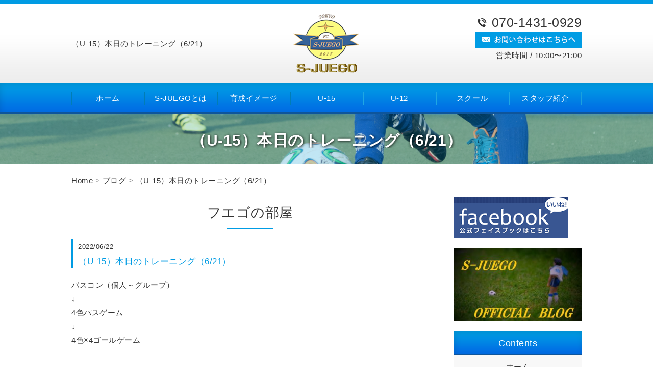

--- FILE ---
content_type: text/html; charset=UTF-8
request_url: http://s-juego.com/blog/7338/
body_size: 5879
content:
<!DOCTYPE HTML>
<html lang="ja">
<head>
	<meta charset="utf-8">
	<meta property="og:locale" content="ja_JP" />
	<meta property="og:type" content="article" />
    <meta property="og:site_name" content="練馬・杉並で活動のサッカークラブ「S-JUEGO」" />
    <meta property="og:url" content="http://s-juego.com/blog/7338/" />
    <meta property="og:image" content="http://s-juego.com/wp-content/uploads/sites/3/2017/05/blank.gif" />
    <meta property="og:title" content="（U-15）本日のトレーニング（6/21） ｜ 練馬・杉並で活動のサッカークラブ「S-JUEGO」" />
    <meta property="og:description" content="S-JUEGOは練馬・杉並などを中心に活動している小・中学生を対象にしたサッカークラブ。サッカーを通じて心技体・発想力などを育み、将来心身ともに豊かな人間性を育成していきます。 | （U-15）本日のトレーニング（6/21）" />

	<title>（U-15）本日のトレーニング（6/21） ｜ 練馬・杉並で活動のサッカークラブ「S-JUEGO」</title>
	<link rel="icon" href="http://s-juego.com/wp-content/themes/s-juego/images/favicon.png" />

	<meta name="keywords" content="練馬,サッカー,杉並,クラブ" />
	<meta name="description" content="S-JUEGOは練馬・杉並などを中心に活動している小・中学生を対象にしたサッカークラブ。サッカーを通じて心技体・発想力などを育み、将来心身ともに豊かな人間性を育成していきます。 | （U-15）本日のトレーニング（6/21）" />
	<meta name="format-detection" content="telephone=no">

	<!--[if lte IE 9]>
	<script src="http://s-juego.com/wp-content/themes/cmn/html5.js"></script>
	<![endif]-->

	<link rel="stylesheet" type="text/css" href="http://s-juego.com/wp-content/themes/cmn/icons/flaticon.css">
	<link rel="stylesheet" type="text/css" href="http://s-juego.com/wp-content/themes/s-juego/slider/jquery.bxslider.css">
	<link rel="stylesheet" type="text/css" href="http://s-juego.com/wp-content/themes/../plugins/bb-plugin/css/font-awesome.min.css?ver=1.6.3.2" media="all" id="font-awesome-css" />
	<link rel="stylesheet" type="text/css" href="http://s-juego.com/wp-content/themes/../plugins/bb-plugin/css/foundation-icons.css?ver=1.6.3.2" media="all" id="foundation-icons-css" />
	<link rel="icon" href="http://s-juego.com/wp-content/themes/s-juego/images/favicon.png" />

	
	<link href="http://s-juego.com/wp-content/themes/s-juego/css/base.less" rel="stylesheet/less" type="text/css" />

				<link href="http://s-juego.com/wp-content/themes/s-juego/css/blog.less" rel="stylesheet/less" type="text/css" />
	
	
<!-- //CSSを取得 -->

	

	<link rel='dns-prefetch' href='//s0.wp.com' />
<link rel='dns-prefetch' href='//s.w.org' />
		<script type="text/javascript">
			window._wpemojiSettings = {"baseUrl":"https:\/\/s.w.org\/images\/core\/emoji\/12.0.0-1\/72x72\/","ext":".png","svgUrl":"https:\/\/s.w.org\/images\/core\/emoji\/12.0.0-1\/svg\/","svgExt":".svg","source":{"concatemoji":"http:\/\/s-juego.com\/wp-includes\/js\/wp-emoji-release.min.js?ver=5.2.21"}};
			!function(e,a,t){var n,r,o,i=a.createElement("canvas"),p=i.getContext&&i.getContext("2d");function s(e,t){var a=String.fromCharCode;p.clearRect(0,0,i.width,i.height),p.fillText(a.apply(this,e),0,0);e=i.toDataURL();return p.clearRect(0,0,i.width,i.height),p.fillText(a.apply(this,t),0,0),e===i.toDataURL()}function c(e){var t=a.createElement("script");t.src=e,t.defer=t.type="text/javascript",a.getElementsByTagName("head")[0].appendChild(t)}for(o=Array("flag","emoji"),t.supports={everything:!0,everythingExceptFlag:!0},r=0;r<o.length;r++)t.supports[o[r]]=function(e){if(!p||!p.fillText)return!1;switch(p.textBaseline="top",p.font="600 32px Arial",e){case"flag":return s([55356,56826,55356,56819],[55356,56826,8203,55356,56819])?!1:!s([55356,57332,56128,56423,56128,56418,56128,56421,56128,56430,56128,56423,56128,56447],[55356,57332,8203,56128,56423,8203,56128,56418,8203,56128,56421,8203,56128,56430,8203,56128,56423,8203,56128,56447]);case"emoji":return!s([55357,56424,55356,57342,8205,55358,56605,8205,55357,56424,55356,57340],[55357,56424,55356,57342,8203,55358,56605,8203,55357,56424,55356,57340])}return!1}(o[r]),t.supports.everything=t.supports.everything&&t.supports[o[r]],"flag"!==o[r]&&(t.supports.everythingExceptFlag=t.supports.everythingExceptFlag&&t.supports[o[r]]);t.supports.everythingExceptFlag=t.supports.everythingExceptFlag&&!t.supports.flag,t.DOMReady=!1,t.readyCallback=function(){t.DOMReady=!0},t.supports.everything||(n=function(){t.readyCallback()},a.addEventListener?(a.addEventListener("DOMContentLoaded",n,!1),e.addEventListener("load",n,!1)):(e.attachEvent("onload",n),a.attachEvent("onreadystatechange",function(){"complete"===a.readyState&&t.readyCallback()})),(n=t.source||{}).concatemoji?c(n.concatemoji):n.wpemoji&&n.twemoji&&(c(n.twemoji),c(n.wpemoji)))}(window,document,window._wpemojiSettings);
		</script>
		<style type="text/css">
img.wp-smiley,
img.emoji {
	display: inline !important;
	border: none !important;
	box-shadow: none !important;
	height: 1em !important;
	width: 1em !important;
	margin: 0 .07em !important;
	vertical-align: -0.1em !important;
	background: none !important;
	padding: 0 !important;
}
</style>
	<link rel='stylesheet' id='wp-block-library-css'  href='http://s-juego.com/wp-includes/css/dist/block-library/style.min.css?ver=5.2.21' type='text/css' media='all' />
<link rel='stylesheet' id='jetpack_css-css'  href='http://s-juego.com/wp-content/plugins/jetpack/css/jetpack.css?ver=4.7.4' type='text/css' media='all' />
<link rel='https://api.w.org/' href='http://s-juego.com/wp-json/' />
<link rel="canonical" href="http://s-juego.com/blog/7338/" />
<link rel="alternate" type="application/json+oembed" href="http://s-juego.com/wp-json/oembed/1.0/embed?url=http%3A%2F%2Fs-juego.com%2Fblog%2F7338%2F" />
<link rel="alternate" type="text/xml+oembed" href="http://s-juego.com/wp-json/oembed/1.0/embed?url=http%3A%2F%2Fs-juego.com%2Fblog%2F7338%2F&#038;format=xml" />
			<script type="text/javascript">
    window._pt_lt = new Date().getTime();
    window._pt_sp_2 = [];
    _pt_sp_2.push('setAccount,3a89fecb');
    var _protocol = (("https:" == document.location.protocol) ? " https://" : " http://");
    (function() {
        var atag = document.createElement('script'); atag.type = 'text/javascript'; atag.async = true;
        atag.src = _protocol + 'js.ptengine.jp/pta.js';
        var stag = document.createElement('script'); stag.type = 'text/javascript'; stag.async = true;
        stag.src = _protocol + 'js.ptengine.jp/pts.js';
        var s = document.getElementsByTagName('script')[0]; 
        s.parentNode.insertBefore(atag, s); s.parentNode.insertBefore(stag, s);
    })();
</script>		<style type="text/css">.recentcomments a{display:inline !important;padding:0 !important;margin:0 !important;}</style>
		
		<script>
	if(typeof jQuery == 'undefined' || typeof jQuery.fn.on == 'undefined') {
		document.write('<script src="http://s-juego.com/wp-content/plugins/bb-plugin/js/jquery.js"><\/script>');
		document.write('<script src="http://s-juego.com/wp-content/plugins/bb-plugin/js/jquery.migrate.min.js"><\/script>');
	}
	</script>

			<script type="text/javascript" src="http://s-juego.com/wp-content/themes/cmn/less.min.js"></script>	<script type="text/javascript" src="http://s-juego.com/wp-content/themes/cmn/jquery.easing.1.3.js"></script>
	<script type="text/javascript" src="http://s-juego.com/wp-content/themes/cmn/base.js"></script>

<!-- Google tag (gtag.js) -->
<script async src="https://www.googletagmanager.com/gtag/js?id=G-9LBBXNMXFG"></script>
<script>
  window.dataLayer = window.dataLayer || [];
  function gtag(){dataLayer.push(arguments);}
  gtag('js', new Date());

  gtag('config', 'G-9LBBXNMXFG');
</script>
<script src="//kitchen.juicer.cc/?color=dGKWrL3x5II=" async></script>
</head>
<body id="top" class="myblog-template-default single single-myblog postid-7338">

<!-- dlt_wrap START -->
<div id="wrap" >

	<!-- headerLay01がロゴ左のインフォメーション右 headerLay02がH1が左、ロゴ中央のインフォメーション右 -->
	<header class="headerLay02">
		<article class="headerContainer">
			<h1><span>（U-15）本日のトレーニング（6/21）</span></h1>

			<section class="logoArea">
				<a href="/"><img width="129" height="115" src="http://s-juego.com/wp-content/uploads/sites/3/2017/05/img_logo01.png" class="attachment-full size-full" alt="S-JUEGO" /></a>
			</section>

			<section class="headerInfo">
													<section class="translation">
						<div id="google_translate_element"></div>
						<script type="text/javascript">
						function googleTranslateElementInit() {
						new google.translate.TranslateElement({pageLanguage: 'ja', layout: google.translate.TranslateElement.InlineLayout.SIMPLE, autoDisplay: false}, 'google_translate_element');
						}
						</script>
						<script type="text/javascript" src="//translate.google.com/translate_a/element.js?cb=googleTranslateElementInit"></script>
					</section>
								<p class="telNum">070-1431-0929</p>
				<div class="contactLink">
					<a href="/contact"><img src="http://s-juego.com/wp-content/themes/s-juego/images/mail.png" alt="メールでのお問い合わせ" /></a>
				</div>
				<p class="add"> </p>
				<p class="businessHours">営業時間 / 10:00〜21:00</p>
			</section>
		</article>
	</header>

	<!-- ナビゲーション -->
	<nav class="globalNavi">
		<ul class="global"><li class="global_li1"><a href="/">ホーム</a></li><li class="global_li2"><a href="/about">S-JUEGOとは</a></li><li class="global_li3"><a href="/training-image">育成イメージ</a></li><li class="global_li4"><a href="/junior">U-15</a></li><li class="global_li5"><a href="/u12/">U-12</a></li><li class="global_li6"><a href="/school">スクール</a></li><li class="global_li7"><a href="/staff">スタッフ紹介</a></li></ul>	</nav>

	<!-- メイン画像 -->
			<section class="mainImgArea">
			<div class="mainImgContent">
																							<img width="1920" height="150" src="http://s-juego.com/wp-content/uploads/sites/3/2017/05/lv.png" class="attachment-full size-full" alt="" srcset="http://s-juego.com/wp-content/uploads/sites/3/2017/05/lv.png 1920w, http://s-juego.com/wp-content/uploads/sites/3/2017/05/lv-500x39.png 500w, http://s-juego.com/wp-content/uploads/sites/3/2017/05/lv-768x60.png 768w, http://s-juego.com/wp-content/uploads/sites/3/2017/05/lv-1600x125.png 1600w, http://s-juego.com/wp-content/uploads/sites/3/2017/05/lv-155x12.png 155w, http://s-juego.com/wp-content/uploads/sites/3/2017/05/lv-200x16.png 200w" sizes="(max-width: 1920px) 100vw, 1920px" />																<p>  （U-15）本日のトレーニング（6/21）</p>
												</div>
		</section>
	
	
	<!-- container START -->
	<div id="container">

		<!-- パンくずリスト -->
		<div id="breadcrumb"><a href="http://s-juego.com">Home</a> &gt; <a href="/blog/">ブログ</a> &gt; <a href="http://s-juego.com/blog/7338/">（U-15）本日のトレーニング（6/21）</a></div>
		<!-- mainContent START -->
						<div id="mainContent" class="floatLeft">
		
		
		
<h2>
<span>
フエゴの部屋</span>
</h2>

<section class="blogArea postSingleLay">
	<div class="blogContent">
		<h3>
			<span>
				<span class="date">2022/06/22</span>
				<a href="http://s-juego.com/blog/7338/">（U-15）本日のトレーニング（6/21）</a>
			</span>
		</h3>

		<div class="commentArea">
			<p>パスコン（個人～グループ）</p>
<p>↓</p>
<p>4色パスゲーム</p>
<p>↓</p>
<p>4色×4ゴールゲーム</p>
<p>&nbsp;</p>
<p><iframe title="S-JUEGOトレ―ニング①" width="500" height="281" src="https://www.youtube.com/embed/sKmfXLIBbVI?feature=oembed" frameborder="0" allow="accelerometer; autoplay; clipboard-write; encrypted-media; gyroscope; picture-in-picture" allowfullscreen></iframe></p>
<p><iframe title="S-JUEGOトレーニング②" width="500" height="281" src="https://www.youtube.com/embed/CUAlFaWa3iU?feature=oembed" frameborder="0" allow="accelerometer; autoplay; clipboard-write; encrypted-media; gyroscope; picture-in-picture" allowfullscreen></iframe></p>
<p><iframe title="S-JUEGOトレーニング③" width="500" height="281" src="https://www.youtube.com/embed/JQCio0RnP68?feature=oembed" frameborder="0" allow="accelerometer; autoplay; clipboard-write; encrypted-media; gyroscope; picture-in-picture" allowfullscreen></iframe></p>
<p><iframe title="S-JUEGOトレーニング④" width="500" height="281" src="https://www.youtube.com/embed/SLWrBbeN6UU?feature=oembed" frameborder="0" allow="accelerometer; autoplay; clipboard-write; encrypted-media; gyroscope; picture-in-picture" allowfullscreen></iframe></p>
<p><iframe title="S-JUEGOトレーニング⑤" width="500" height="281" src="https://www.youtube.com/embed/tblBicmE-VM?feature=oembed" frameborder="0" allow="accelerometer; autoplay; clipboard-write; encrypted-media; gyroscope; picture-in-picture" allowfullscreen></iframe></p>
<p>＃サッカートレーニング</p>
<p>＃サッカー遊び</p>
<p>＃脳トレ</p>
<p>＃ヘッドアップ</p>
<p>＃判断力</p>
<p>＃プレーに変化</p>
<p>＃ヨーロッパ</p>
<p>＃ドイツ</p>
<p>＃最新ビブス</p>
<p>＃最先端アナログ</p>
<p>＃国内希少</p>
<p>&nbsp;</p>
<p>&nbsp;</p>
<div id="sign">
<p><span class="sign">S-JUEGO</span></p>
<p>電話番号　070-1431-0929<br />
<a href="\\\&quot;http://s-juego.com\\\&quot;">http://s-juego.com</a><br />
Facebook：<a href="https://www.facebook.com/tokyo.suginami.Sjuego/">https://www.facebook.com/tokyo.suginami.Sjuego/</a><br />
アメブロ：<a href="http://ameblo.jp/s-juego">http://ameblo.jp/s-juego</a></p>
</div>
		</div>

		<div class="postCatArea">
			<a href="http://s-juego.com/blog/myblogc/test001/" rel="tag">フエゴの部屋</a>		</div>
	</div><!-- .blogContent END -->
</section><!-- .blogArea END -->

<div id="dlt_pager">
	<div class="dlt_pagerprev">« <a href="http://s-juego.com/blog/7381/" rel="next">（U-12）5，6年守谷遠征（初日）</a></div>
	<div class="dlt_pagertop"><a href="/blog/">ブログ一覧</a></div>
	<div class="dlt_pagernext"><a href="http://s-juego.com/blog/7316/" rel="prev">S-JUEGO公式Instagram開設！</a> »</div>
</div>

		
						</div>
		<div id="sidebar" class="floatRight">
				<section class="bannerContent">
		<ul>
					<li>
				<a href="https://www.facebook.com/tokyo.suginami.Sjuego/" target="_self">
					<img src="http://s-juego.com/wp-content/uploads/sites/3/2017/05/-e1497328291464.png" alt="" />
				</a>
			</li>
					<li>
				<a href="http://ameblo.jp/s-juego" target="_self">
					<img src="http://s-juego.com/wp-content/uploads/sites/3/2017/05/1482911912197-e1497328260521.jpg" alt="" />
				</a>
			</li>
				</ul>
	</section>
	<section class="sideContent"><h2 class="comH2">Contents</h2><nav class="contentNavi"><ul class="comUl arrowIcon"><li class="global_li1"><a href="/">ホーム</a></li><li class="global_li2"><a href="/about">S-JUEGOとは</a></li><li class="global_li3"><a href="/staff">スタッフ紹介</a></li><li class="global_li4"><a href="/training-image">育成イメージ</a></li><li class="global_li5"><a href="/junior">U-15</a></li><li class="global_li6"><a href="/u12/">U-12</a></li><li class="global_li7"><a href="/school">スクールコース</a></li><li class="global_li8"><a href="/cat-01">お知らせ</a></li><li class="global_li9"><a href="/cat-02">試合結果</a></li><li class="global_li10"><a href="/blog/myblogc/test001/">フエゴの部屋</a></li><li class="global_li11"><a href="http://s-juego.com/sponsor/">スポンサー・協賛企業</a></li><li class="global_li12"><a href="/area">地域活動・連携</a></li><li class="global_li13"><a href="/request">申請書ダウンロード</a></li><li class="global_li14"><a href="/contact">お問い合わせ</a></li></ul></nav></section>	<section class="sideContent">
		<h2><span>News</span></h2>
		<nav class="newsNavi">
			<ul class="comUl">
							<li class="post2">
					<p class="date">26/01/15</p>
					<h4><span><a href="http://s-juego.com/cat-01/7871/">（New）新年度U-13×Novate個別学習塾開校！</a></span></h4>
				</li>
							<li class="post3">
					<p class="date">26/01/13</p>
					<h4><span><a href="http://s-juego.com/cat-01/7609/">（U-12/U-15会員用）イベント情報（2026,1,13現在）</a></span></h4>
				</li>
						</ul>
					</nav>
	</section>
		<section class="bannerContent">
		<ul>
					<li>
				<a href="https://gol-deportes.com/" target="_blank">
					<img src="http://s-juego.com/wp-content/uploads/sites/3/2017/05/sbnr01.png" alt="" />
				</a>
			</li>
					<li>
				<a href="https://iogisp.jimdo.com//" target="_blank">
					<img src="http://s-juego.com/wp-content/uploads/sites/3/2017/05/sp.jpg" alt="" />
				</a>
			</li>
				</ul>
	</section>
			</div>
			</div><!-- #container END -->

	<section id="scrolltop">
		<div class="esol_wraper">
			<p><a href="#top" class="dlt_pagelink"  title="ページのトップへ戻る">TOP</a></p>
		</div>
	</section>

	<!-- footerLay01がロゴ左のインフォメーション中央、SNSアイコン右 footerLay02が中央揃え -->
	<footer class="footerLay02">
		<nav class="footerNavi"><ul><li class="global_li1"><a href="/">ホーム</a></li><li class="global_li2"><a href="/about">S-JUEGOとは</a></li><li class="global_li3"><a href="/training-image">育成イメージ</a></li><li class="global_li4"><a href="/junior">U-15</a></li><li class="global_li5"><a href="/u12/">U-12</a></li><li class="global_li6"><a href="/school">スクール</a></li><li class="global_li7"><a href="/cat-01">お知らせ</a></li><li class="global_li8"><a href="/staff">スタッフ紹介</a></li><li class="global_li9"><a href="/blog/myblogc/test001/">フエゴの部屋</a></li><li class="global_li10"><a href="/blog/myblogc/blog01">試合結果</a></li><li class="global_li11"><a href="http://s-juego.com/sponsor/">スポンサー・協賛企業</a></li><li class="global_li12"><a href="/request">申請書ダウンロード</a></li><li class="global_li13"><a href="/area">地域活動・連携</a></li><li class="global_li14"><a href="/contact">お問い合わせ</a></li><li class="global_li15"><a href="/sitemap">サイトマップ</a></li><li class="global_li16"><a href="https://gol-deportes.com/" target="_blank">gol</a></li><li class="global_li17"><a href="https://iogisp.jimdo.com//">(有)井荻スポーツ社</a></li></ul></nav>
		<article class="footerContainer">
			<section class="logoArea">
				<a href="/"><img width="129" height="114" src="http://s-juego.com/wp-content/uploads/sites/3/2017/05/img_logo02.png" class="attachment-full size-full" alt="S-JUEGO" /></a>
			</section>

			<section class="footerInfo">
				<h2><span>練馬・杉並で活動のサッカークラブ「S-JUEGO」</span></h2>
								<p class="add"> </p>
				<p class="telNum">070-1431-0929</p>
				<p class="businessHours">営業時間 / 10:00〜21:00</p>
			</section>

			<section class="snsIcon">
				<ul>
											<li class="facebookIcon">
							<a href="https://www.facebook.com/tokyo.suginami.Sjuego/" target="_blank"><img src="http://s-juego.com/wp-content/themes/s-juego/images/sns_f.png" alt="フェイスブック" /></a>
						</li>
																<li class="twitterIcon">
							<a href="https://twitter.com/goleadormakoto" target="_blank"><img src="http://s-juego.com/wp-content/themes/s-juego/images/sns_t.png" alt="ツィッター" /></a>
						</li>
																<li class="blogIcon">
							<a href="http://ameblo.jp/s-juego" target="_blank"><img src="http://s-juego.com/wp-content/themes/s-juego/images/sns_b.png" alt="ブログ" /></a>
						</li>
									</ul>
			</section>
		</article>

		<section class="copyright">
			<p>Copyright (C) 2017 S-JUEGO. All Rights Reserved.</p>
		</section>
	</footer>

</div><!-- #wrap END -->

<script type='text/javascript' src='https://s0.wp.com/wp-content/js/devicepx-jetpack.js?ver=202603'></script>
<script type='text/javascript' src='http://s-juego.com/wp-includes/js/wp-embed.min.js?ver=5.2.21'></script>
</body>
</html>


--- FILE ---
content_type: text/plain
request_url: http://s-juego.com/wp-content/themes/s-juego/css/header.less
body_size: 1174
content:
@charset "utf-8";

/* ===========================================================================================

	HEADER
=========================================================================================== */

header {
	margin: @headerMargin;
	border-top: @headerBorderTop;
	width: 100%;
	position: relative;

	/* ===================================================
		ãƒ¬ã‚¤ã‚¢ã‚¦ãƒˆheaderLay01ã®å ´åˆ ãƒ­ã‚´ï¼šå·¦ ã‚¤ãƒ³ãƒ•ã‚©ãƒ¡ãƒ¼ã‚·ãƒ§ãƒ³ï¼šå³
	=================================================== */
	&.headerLay01 {
		.headerContainer {

			.headArea{
				padding: 5px 0;
				.clearfix;
				h1 {
					width: 80%;
				}
				.translation {
					float: right;
				}
			}

			.logoArea {
				width: @headerLay01LogoWidth;
				float: left;
				padding: 0px 0;
				margin: 20px 0 0;
			}

			.headerInfo {
				width: auto;
				max-width: 65%;
			}
		}
	}

	/* ===================================================
		ãƒ¬ã‚¤ã‚¢ã‚¦ãƒˆheaderLay02ã®å ´åˆ H1ï¼šå·¦ ãƒ­ã‚´ï¼šä¸­å¤® ã‚¤ãƒ³ãƒ•ã‚©ãƒ¡ãƒ¼ã‚·ãƒ§ãƒ³ï¼šå³
	=================================================== */
	&.headerLay02 {
		padding: 20px 0 0;

		.headerContainer {
			h1,.logoArea {
				display: inline-table;
				width: 33%;
				vertical-align: middle;
			}

			.translation {
				margin-bottom: 5px;
			}

			.logoArea {
				padding: 0px 15px;
				margin: 0px 0 0;
			}

			.headerInfo {
				width: 33.3%;
			}
		}
	}

	/* ===================================================
		Headerå…±é€š
	=================================================== */
	.headerContainer {
		width: @contentWidth;
		padding: 0px 0;
		margin: 0 auto 0px;

		.clearfix();

		h1 {
			font-size: 100%;
			font-weight: normal;
			line-height: 130%;
		}


		/* --------------------------------------------
			ã‚¤ãƒ³ãƒ•ã‚©ãƒ¡ãƒ¼ã‚·ãƒ§ãƒ³éƒ¨åˆ†
		-------------------------------------------- */
		.headerInfo {
			float: right;
			text-align: right;

			.telNum {
				font-size: @telFont;
				color: @colorMain;
				line-height: 100%;

				&:before {
					font-family: @iconFont;
					content: @telIcon;
					margin: 0 10px 0 0;
					font-size: @telFontBefore;
				}
			}

			.telNum, .contactLink, .add {
				margin: 0 0 5px;
			}

			.add, .businessHours {
				line-height: 130%;
			}
		}
	}/* headerContainer END */
}


/* ===========================================================================================

	ã‚°ãƒ­ãƒ¼ãƒãƒ«ãƒŠãƒ“
=========================================================================================== */

.globalNavi {
	background: @globalNaviBg;
	margin: 0;

	ul {
		width: @contentWidth;
		margin: 0 auto;
		display: flex;
		justify-content: center;
    align-items: center;

		li {
			text-align: center;
			width: 100%;

			a {
				color: @globalColor;
				width: 100%;
				padding: @globalPadding;
				margin: 0 auto;
				display: block;
				&:hover {
					background: darken(@globalNaviBg, 5%);

				}

				img {
					vertical-align: middle;
				}
			}
		}
	}
}

/* ===========================================================================================

ã‚¹ãƒ©ã‚¤ãƒ€ãƒ¼
=========================================================================================== */
#sliderContent {
	width: 100%;
	margin: 20px auto;
}
.sliderWrap {
	width: 1000px; /*è¦èª¿æ•´*/
	margin: auto;
}
#galleryslider {
	list-style-type: none;
	li {
		display: flex;
		justify-content: center;
		align-items: center;
		height: 400px; /*è¦èª¿æ•´*/
		img {
      width: auto;
      height: auto;
      max-width: 1000px; /*è¦èª¿æ•´*/
      max-height: 400px; /*è¦èª¿æ•´*/
    }
	}
}
.bx-wrapper {
	a, a:link, a:active, a:visited {
		-webkit-transition: none;
		transition: none;
	}
	.bx-pager.bx-default-pager a {background: lighten(@colorMain, 10%) !important;}
	.bx-pager.bx-default-pager a.active {background: darken(@colorMain, 10%) !important;}
}


--- FILE ---
content_type: text/plain
request_url: http://s-juego.com/wp-content/themes/s-juego/css/footer.less
body_size: 1329
content:
@charset "utf-8";

/* ===========================================================================================

	FOOTER
=========================================================================================== */

footer {
	width: 100%;
	background: @colorMain;
	color: @footerColor;
	position: relative;

	/* ===================================================
		ãƒ¬ã‚¤ã‚¢ã‚¦ãƒˆfooterLay01ã®å ´åˆ
	=================================================== */
	&.footerLay01 {
		.logoArea {
			width: @footerLay01LogoWidth;
			float: left;
			margin: 0 20px 0 0;
		}

		.footerInfo {
			max-width: @footerLay01InfoWidth;
			float: left;
		}

		.snsIcon {
			width: @footerLay01SnsWidth;
			float: right;
		}
	}

	/* ===================================================
		ãƒ¬ã‚¤ã‚¢ã‚¦ãƒˆfooterLay02ã®å ´åˆ
	=================================================== */
	&.footerLay02 {
		.logoArea,.footerInfo,.snsIcon {
			width: 100%;
			display: inline-block;
			margin: 0 0px 15px;
			text-align: center;
		}

		.logoArea {
			a {
				width: 20%;
				display: inline-block;
			}
		}

		.snsIcon {
			margin: 0;
		}
	}

	/* ===================================================
		Footerã‚°ãƒ­ãƒ¼ãƒãƒ«ãƒŠãƒ“
	=================================================== */
	.footerNavi {
		padding: @footerNaviPadding;
		margin: @footerNaviMargin;
		text-align: center;
		width: 100%;
		box-shadow: @foooterNaviShadow;

		ul {
			width: @contentWidth;
			display: inline-block;
			letter-spacing: -5px;
			margin: 0 auto;

			li {
				display: inline-block;
				width: @footerNaviLiWidth;
				text-align: center;
				letter-spacing: 0.5px;

				a {
					color: @footerNaviColor;
					padding: @footerNaviAPadding;
					display: block;
					width: 100%;
				}
			}
		}
	}/* footerNavi END */

	/* ===================================================
		Footerå…±é€š
	=================================================== */
	.footerContainer {
		width: @contentWidth;
		padding: 0px 0;
		margin: 0 auto 20px;

		.clearfix();

		/* --------------------------------------------
			ã‚¤ãƒ³ãƒ•ã‚©ãƒ¡ãƒ¼ã‚·ãƒ§ãƒ³éƒ¨åˆ†
		-------------------------------------------- */
		.footerInfo {
			h2 {
				font-size: @footerH2Font;
				font-weight: bold;
				line-height: 130%;
				background: none;
				padding: 0;
			}

			h3 {
				font-size: @footerH3Font;
				font-weight: normal;
				line-height: 130%;
				border: none;
				padding: 0;
				&::after {content:none}
			}

			.telNum {
				line-height: 100%;

				&:before {
					font-family: @iconFont;
					content: @telIcon;
					margin: 0 5px 0 0;
					font-size: 85%;
				}
			}

			h2, h3, .telNum, .add {
				margin: 0 0 5px;
			}

			.add, .businessHours {
				line-height: 130%;
			}
		}

		/* --------------------------------------------
			SNSã‚¢ã‚¤ã‚³ãƒ³éƒ¨åˆ†
		-------------------------------------------- */
		.snsIcon {
			ul {
				width: @snsIconUlWidth;
				margin: 0 auto;
				text-align: right;

				li {
					box-sizing: content-box;
					display: inline-block;
					width:  40px;/*è¦å¤‰æ›´*/
					height: 40px;/*è¦å¤‰æ›´*/
					padding: 0 5px;
				}
				li a {
					display: block;
					text-align: center;
					vertical-align: middle;
					border-radius: 3px;
					&:hover {opacity: .7}
				}
				li img {
					width:  40px;/*è¦å¤‰æ›´*/
					height: 40px;/*è¦å¤‰æ›´*/
					margin: 0;
				}
				.facebookIcon a { background-color: @facebookIcon; }
				.twitterIcon a  { background-color: @twitterIcon; }
				.blogIcon a     { background-color: @blogIcon; }
			}
		}
	}/* footerContainer END */

	/* ===================================================
		Copyrightå…±é€š
	=================================================== */
	.copyright {
		padding: 15px 0;
		background: @copyBg;

		p {
			width: @contentWidth;
			margin: 0 auto;
			text-align: center;
			font-size: @copyFont;
		}
	}
}

	/* ===================================================
	scrolltop
	=================================================== */
	#scrolltop{
		background-color: transparent ;
		overflow: hidden;
		width: @contentWidth;
		margin: auto;
		line-height: 1;
	}
	#scrolltop p{
		float: right;
		// width: 50px; è¦èª¿æ•´
		text-align: right;
		display: block;
		padding:20px;
	}
	#scrolltop a{
		display: block;
		height: 20px;
		position: relative;
		&::after {
			position: absolute;
			top: 50%;
			left: -25px;
			display: block;
			content: '';
			width:  10px;
			height: 10px;
			margin-top: -4px;
			border-top: 	2px solid @colorSub;
			border-right: 2px solid @colorSub;
			-webkit-transform: rotate(-45deg);
			transform: rotate(-45deg);
		}
		&:link, &:visited {
			color: #333;
			font-size: 130%;
		}
	}


--- FILE ---
content_type: text/plain
request_url: http://s-juego.com/wp-content/themes/s-juego/css/laySetting.less
body_size: 4565
content:
@charset "utf-8";

/* ===========================================================================================

	å…±é€šè¨­å®š
=========================================================================================== */

/* ===================================================
	ã‚¢ã‚¤ã‚³ãƒ³ãƒ•ã‚©ãƒ³ãƒˆ
=================================================== */
@iconFont: Flaticon;
@telIcon: "\e0a9";
@folderIcon: "\e058";

/* ===================================================
	ã‚«ãƒ©ãƒ¼
=================================================== */
@colorMain: #009be3;//ãƒ¡ã‚¤ãƒ³ã‚«ãƒ©ãƒ¼
@colorSub: #aa964b;
@colorWhite: #fff;
@colorGray: #ededed;
@colorGrayDarker: #0956b0;
@colorBrown: #0956b0;
@colorBG: #f8f8f8;

/* ===================================================
	å…±é€šãƒœãƒ¼ãƒ€ãƒ¼ç”¨
=================================================== */
@borderGrayDot1: 1px dotted @colorGray;
@borderGrayDot2: 2px dotted @colorGray;
@borderGrayDot3: 3px dotted @colorGray;
@borderGrayDot4: 4px dotted @colorGray;
@borderGraySolid1: 1px solid @colorGray;
@borderGraySolid2: 2px solid @colorGray;
@borderGraySolid3: 3px solid @colorGray;
@borderGraySolid4: 4px solid @colorGray;


/* ===================================================
	clearfix
=================================================== */
.clearfix(){
	&:after {clear:both; height: 0; line-height: 0; display:block; content:"";}
}

/* ===================================================
	transition
=================================================== */
@transition03Ease: 0.3s ease-in-out;
@transition05Ease: 0.5s ease-in-out;

/* ===================================================
	ã‚³ãƒ³ãƒ†ãƒ³ãƒ„ã‚µã‚¤ã‚ºè¨­å®š
=================================================== */
@contentWidth: 1000px;
@contentMargin: 0 0 50px;

/* ===========================================================================================

	ãƒ˜ãƒƒãƒ€ãƒ¼è¨­å®š
=========================================================================================== */
@headerBorderTop: 8px solid @colorMain;// ãƒ˜ãƒƒãƒ€ãƒ¼ä¸Š ãƒœãƒ¼ãƒ€ãƒ¼
@headerMargin: 0 0 20px;// ãƒ˜ãƒƒãƒ€ãƒ¼ãƒ–ãƒ­ãƒƒã‚¯ã®ãƒžãƒ¼ã‚¸ãƒ³
@headerLay01LogoWidth: 30%;// ãƒ¬ã‚¤ã‚¢ã‚¦ãƒˆ01ã®ãƒ­ã‚´ã®width
@telFont: 165%;// é›»è©±ç•ªå·ã®ãƒ•ã‚©ãƒ³ãƒˆã‚µã‚¤ã‚º
@telFontBefore: 70%;// é›»è©±ç•ªå·ã®ã‚¢ã‚¤ã‚³ãƒ³ãƒ•ã‚©ãƒ³ãƒˆã‚µã‚¤ã‚º

/* ===========================================================================================

	ã‚°ãƒ­ãƒ¼ãƒãƒ«ãƒŠãƒ“è¨­å®š
=========================================================================================== */
@globalNaviBg: transparent;// ã‚°ãƒ­ãƒ¼ãƒãƒ«ãƒŠãƒ“èƒŒæ™¯
@globalLiWidth: ~"calc(100%/10)";// ã‚°ãƒ­ãƒ¼ãƒãƒ«ãƒŠãƒ“LIã®ã‚µã‚¤ã‚ºï¼ˆé …ç›®æ•°10ã®å ´åˆï¼‰
@globalColor: @colorWhite;// ã‚°ãƒ­ãƒ¼ãƒãƒ«ãƒŠãƒ“ ãƒªãƒ³ã‚¯è‰²
@globalHeight: auto;// ã‚°ãƒ­ãƒ¼ãƒãƒ«ãƒŠãƒ“ é«˜ã•
@globalPadding: 20px 5px;// ã‚°ãƒ­ãƒ¼ãƒãƒ«ãƒŠãƒ“ aã‚¿ã‚°ã®padding

/* ===========================================================================================

	ãƒ•ãƒƒã‚¿ãƒ¼è¨­å®š
=========================================================================================== */
@footerColor: @colorWhite;// ãƒ†ã‚­ã‚¹ãƒˆã‚«ãƒ©ãƒ¼
@footerH2Font: 100%;// H2ãƒ•ã‚©ãƒ³ãƒˆã‚µã‚¤ã‚º
@footerH3Font: 100%;// H3ãƒ•ã‚©ãƒ³ãƒˆã‚µã‚¤ã‚º
@footerLay01LogoWidth: 20%;// ãƒ¬ã‚¤ã‚¢ã‚¦ãƒˆ01ã®ãƒ­ã‚´ã®width
@footerLay01InfoWidth: 65%;// ãƒ¬ã‚¤ã‚¢ã‚¦ãƒˆ01ã®ã‚¤ãƒ³ãƒ•ã‚©ãƒ¡ãƒ¼ã‚·ãƒ§ãƒ³ã®max width
@footerLay01SnsWidth: 18%;// ãƒ¬ã‚¤ã‚¢ã‚¦ãƒˆ01ã®SNSã‚¢ã‚¤ã‚³ãƒ³ã®width
@snsIconUlWidth: 180px;// SNSã‚¢ã‚¤ã‚³ãƒ³ãƒ–ãƒ­ãƒƒã‚¯ã‚µã‚¤ã‚º ã‚µã‚¤ã‚ºæŒ‡å®šã§ã‚¢ã‚¤ã‚³ãƒ³ã®å¤§ãã•ãŒå¤‰ã‚ã‚Šã¾ã™
@copyFont: 90%;// ã‚³ãƒ”ãƒ¼ãƒ©ã‚¤ãƒˆãƒ•ã‚©ãƒ³ãƒˆã‚µã‚¤ã‚º
@copyBg: #0956b0;// ã‚³ãƒ”ãƒ¼ãƒ©ã‚¤ãƒˆã®èƒŒæ™¯
@facebookIcon: #5b67a2;// facebookã‚¢ã‚¤ã‚³ãƒ³ã®è‰²
@twitterIcon: #65b2c5;// twitterã‚¢ã‚¤ã‚³ãƒ³ã®è‰²
@blogIcon: #7fbf33;// Blogã‚¢ã‚¤ã‚³ãƒ³ã®è‰²

/* ===================================================
	ãƒ•ãƒƒã‚¿ãƒ¼ãƒŠãƒ“è¨­å®š
=================================================== */
@footerNaviPadding: 20px 0;// ãƒ•ãƒƒã‚¿ãƒ¼ãƒŠãƒ“ã®padding
@footerNaviMargin: 0px 0 20px;// ãƒ•ãƒƒã‚¿ãƒ¼ãƒŠãƒ“ã®margin
@footerNaviColor: #333;// ãƒ•ãƒƒã‚¿ãƒ¼ãƒŠãƒ“ã®ãƒªãƒ³ã‚¯è‰²
@footerNaviLiWidth: auto;// ãƒ•ãƒƒã‚¿ãƒ¼ãƒŠãƒ“ã®å¹…
@footerNaviAPadding: 5px 0;// ãƒ•ãƒƒã‚¿ãƒ¼ãƒŠãƒ“ã®ãƒªãƒ³ã‚¯padding
@foooterNaviShadow: none;// ãƒ•ãƒƒã‚¿ãƒ¼ãƒŠãƒ“ãƒ–ãƒ­ãƒƒã‚¯ã®ãƒœãƒ¼ãƒ€ãƒ¼

/* ===========================================================================================

	ã‚µã‚¤ãƒ‰ãƒãƒ¼è¨­å®š
=========================================================================================== */
@colorSideH3: @colorWhite;



/* ===========================================================================================

	ãƒ™ãƒ¼ã‚¹è¨­å®š
=========================================================================================== */

* {
	box-sizing: border-box;
	margin: 0;
	padding: 0;
}

html, body, div, span, applet, object, iframe,
h1, h2, h3, h4, h5, h6, p, blockquote, pre,
a, abbr, acronym, address, big, cite, code,
del, dfn, em, img, ins, kbd, q, s, samp,
small, strike, strong, sub, sup, tt, var,
b, u, i, center,
dl, dt, dd, ol, ul, li,
fieldset, form, label, legend,
table, caption, tbody, tfoot, thead, tr, th, td,
article, aside, canvas, details, embed,
figure, figcaption, footer, header, hgroup,
menu, nav, output, ruby, section, summary,
time, mark, audio, video {
	outline: none;
	vertical-align: baseline;
	// font-family: "ãƒ¡ã‚¤ãƒªã‚ª","meiryo","ï¼­ï¼³ ï¼°ã‚´ã‚·ãƒƒã‚¯","MS P Gothic","ãƒ’ãƒ©ã‚®ãƒŽè§’ã‚´ Pro W3","Hiragino Kaku Gothic Pro","ãƒ’ãƒ©ã‚®ãƒŽä¸¸ã‚´ã‚·ãƒƒã‚¯ Pro W3","Hiragino maru Gothic Pro","Helvetica","sans-serif";
}

body {
	line-break: strict;
	font-size: 14px;
	line-height: 1.3;
	text-align: left;
	word-wrap : break-word;
	overflow-wrap : break-word;
	position: relative;
	letter-spacing: 0.5px;
}

html.body {
	height: 100%;
	width: 100%;
}

img {
	vertical-align: top;
	width: auto;
	height: auto;
	max-width: 100%;
	max-height: 100%;
	-ms-interpolation-mode: bicubic;
}

img,
a img {
	border: 0;
}

a,
a:link,
a:active,
a:visited {
	color: @colorMain;
	text-decoration: none;
	outline: 0;
	-webkit-transition: @transition03Ease;
	-moz-transition: @transition03Ease;
	-o-transition: @transition03Ease;
	transition: @transition03Ease;
	cursor: pointer;
}

a:hover {
	opacity: 0.7;
}

ol,ul,li {
	list-style: none;
}
	ul:after {
		clear: both;
		height: 0;
		line-height: 0;
		display: block;
		content: "";
	}

input, textarea, select {
	cursor: pointer;
}

input, select {
	vertical-align: middle;
}

textarea {
	padding: 10px;
}

#wrap {
	height: 100%;
	position: relative;

	&:after {
		clear: both;
		height: 0;
		line-height: 0;
		display: block;
		content: "";
		visibility: hidden;
		overflow: hidden;
		font-size: 0;
	}
}

#container {
	width: @contentWidth;
	.wrap_col1 & {width: 100%}
	margin: 0 auto 30px;

	.clearfix();
}

#mainContent {
	display: inline-block;
	padding: 0px 0px;
	width: 100%;

	&.floatLeft {
		width: 70% !important;
		float: left;
	}

	&.floatRight {
		width: 70% !important;
		float: right;
	}

	.clearfix();
}

.mb5{
	margin-bottom: 5px !important;
}
.mb10{
	margin-bottom: 10px !important;
}
.mb20{
	margin-bottom: 20px !important;
}
.mb30{
	margin-bottom: 30px !important;
}
.mb40{
	margin-bottom: 40px !important;
}
.mb60{
	margin-bottom: 60px !important;
}


/* ===========================================================================================

	å…±é€š Hã‚¿ã‚° è¨­å®š
=========================================================================================== */


h2:not(.fl-heading) {
	#wrap & { .hLay02; }
	#mainContent & {
		margin: 0 0 20px;
	}
	#sidebar .sideContent & {
		margin: 0 0 10px;
	}
}

h3:not(.fl-heading) {
	#wrap & { .hLay03; }
	span.date {
		margin: 0 0 5px;
		font-size: 80%;
		display: inline-block;
		width: 100%;
	}
	#mainContent & {
		margin: 0 0 20px;
	}
}

h4:not(.fl-heading) {
	#wrap & { .hLay04; }
}

h5:not(.fl-heading) {
	#wrap & { .hLay05; }
}

h6:not(.fl-heading) {
	#wrap & { .hLay06; }
}


/* ===================================================
	å…±é€šHã‚¿ã‚° ãƒ¬ã‚¤ã‚¢ã‚¦ãƒˆè¨­å®š
=================================================== */
.hLay01 {
	padding: 5px 0;
	margin: 0 0 10px;
	border-bottom: @borderGrayDot2;
	font-weight: normal;
	font-size: 100%;
	line-height: 130%;
}

.hLay02 {
	padding: 10px;
	background: @colorMain;
	color: @colorSideH3;
	font-size: 120%;
	font-weight: normal;
}

.hLay03 {
	font-size: 110%;
	font-weight: normal;
	padding: 0px 10px;
	position: relative;
	border-left: 3px solid @colorMain;

	&:after {
		border-bottom: @borderGrayDot1;
		position: absolute;
		width: 100%;
		content: "";
		bottom: -7px;
		left: -3px;
	}
}

.hLay04 {
	padding: 10px;
	color: @colorMain;
	font-size: 100%;
	font-weight: bold;
}

.hLay05 {
	border-bottom: @borderGrayDot1;
	padding: 10px;
	font-size: 100%;
	font-weight: normal;
}

.hLay06 {
	padding: 10px;
	font-size: 90%;
	font-weight: normal;
}


/* ===========================================================================================

	å…±é€š ULãƒ»LI è¨­å®š
=========================================================================================== */

ul.comUl {
	li {
		width: 100%;
		border-bottom: @borderGrayDot1;
		padding: 10px 0;

		a {
			padding: 0px 0px;
			width: 100%;
			display: inline-block;
			position: relative;
			color: @colorGrayDarker;
		}

		h4 {
			font-weight: normal;
			line-height: 150%;
		}

		.date {
			color: #cc6f70;
		}
	}

	/* ===================================================
		ã‚¢ãƒ­ãƒ¼
	=================================================== */
	&.arrowIcon {
		a {
			padding: 0px 5px 0px 15px;
			position: relative;

			&:before,&:after {
				position: absolute;
				content: "";
				display: block;
				width: 0px;
				height: 0px;
				border-style: solid;
				top: 50%;
				margin-top: -5px;
				border-width: 5px 0 5px 5px;
			}

			&:before {
				left: 2px;
				border-color: transparent transparent transparent #fff;
				z-index: 2;
			}

			&:after {
				left: 4px;
				border-color: transparent transparent transparent @colorSub;
				z-index: 1;
			}
		}
	}
}

/* ===========================================================================================

	å…±é€š ã€Œè©³ç´°ã‚’è¦‹ã‚‹ã€ãƒœã‚¿ãƒ³ è¨­å®š
=========================================================================================== */
.moreBtn {
	a {
		background: @colorSub;
		height: 26px;
		line-height: 26px;
		font-size: 90%;
		padding: 0 15px;
		color: #fff;
		letter-spacing: 1px;
		display: inline-block;
		text-shadow: 1px 1px 1px rgba(0,0,0,0.5);
	}

	/* ===================================================
		ä½¿ç”¨ç®‡æ‰€ ã‚µã‚¤ãƒ‰ãƒãƒ¼
	=================================================== */
	#sidebar .sideContent nav & {
		margin: 10px 0 0;
		text-align: right;

		a {
			border-radius: 15px;
		}
	}

	/* ===================================================
		ä½¿ç”¨ç®‡æ‰€ SHOP
	=================================================== */
	.shopArea.shopLay04 .shopContent & {
		width: 100%;
		text-align: center;

		a {
			width: 45%;
			border-radius: 5px;
		}
	}
}

/* ===========================================================================================

	å…±é€šDLï¼ˆTABLEï¼‰ è¨­å®š
=========================================================================================== */
.comDl {

	.comDlLay;

	dt {
		/* ===================================================
			è¨˜äº‹ä¸€è¦§ ç®‡æ¡æ›¸ãã®å ´åˆ
		=================================================== */
		.blogLay02 & {
			width: auto;
		}
	}

	/* ===================================================
		è¨˜äº‹ä¸€è¦§ ç®‡æ¡æ›¸ãã®å ´åˆ
	=================================================== */
	.blogLay02 & dd {
		width: 15%;
	}
}


/* ===================================================
	å…±é€šDL ãƒ¬ã‚¤ã‚¢ã‚¦ãƒˆè¨­å®š
=================================================== */
.comDlLay {
	border-bottom: @borderGrayDot1;
	display: table;
	width: 100%;

	&:first-of-type {
		border-top: none;
	}

	dt,dd {
		display: table-cell;
		padding: 10px;
		vertical-align: middle;
		word-break: break-all;
	}

	dt {
		width: 30%;
		padding: 10px 10px 10px 15px;
		position: relative;

		&:before,&:after {
			position: absolute;
			content: "";
			display: block;
			width: 0px;
			height: 0px;
			border-style: solid;
			border-width: 5px 0 5px 5px;
			top: 50%;
			margin: -5px 0 0 0;
		}

		&:before {
			left: 3px;
			border-color: transparent transparent transparent #fff;
			z-index: 1;
		}

		&:after {
			left: 5px;
			border-color: transparent transparent transparent @colorSub;
			z-index: 0;
		}
	}
}


/* ===========================================================================================

	å…±é€šãƒšãƒ¼ã‚¸ãƒãƒ¼ã‚·ãƒ§ãƒ³ è¨­å®š
=========================================================================================== */
#dlt_pager{
	clear: both;
	overflow: hidden;
	padding-top: 20px;
	margin-bottom: 30px;
	width: 100%;
	display: flex;

	.dlt_pagerprev {
		width: 33%;
		text-align: left;
	}

	.dlt_pagertop {
		width: 33%;
		text-align: center;
	}

	.dlt_pagernext {
		width: 33%;
		text-align: right;
	}

	.dlt_pagernext a,
	.dlt_pagerprev a{
		display: inline-block;
		width: 80px;
		width: 70%;
		overflow: hidden;
		white-space: nowrap;
		text-overflow: ellipsis;
		vertical-align: middle;
	}

	.pagination{
		display: block;
		overflow: hidden;
		text-align: center;
		line-height: 100%;
	    width: 100%;
	}

	.pagination span{
		display: inline-block;
		margin: 0 2px;
	}

	.pagination a{
		display: block;
		padding: 9px;
		background: @colorGray;
		border: @borderGraySolid1;
		text-decoration: none;
	}

	.pagination .current{
		border: @borderGraySolid1;
	}

	.pagination .current a{
		padding: 8px;
		background: #fff;
		border: @borderGraySolid1;
	}
}

/* ===========================================================================================

	å…±é€š Lightbox è¨­å®š
=========================================================================================== */

.dlt_shade {
	position: fixed;
	top: 0;
	left: 0;
	display: table;
	height: 100%;
	width: 100%;
	z-index: 1000;
	background: rgba(0,0,0,0.6);

	.dlt_popimg {
		display: table-cell;
		vertical-align: middle;
		text-align: center;
	}

	.dlt_popimg img {
		box-shadow: 0 0 10px rgba(0,0,0,0.6);
		z-index: 1000;
		position: absolute;
	}

	span {
		position: absolute;
		z-index: 1000;
	}

	span.dlt_close {
		display: table;
		height: 34px;
		width: 34px;
		top: 50%;
		left: 50%;
		border-radius: 20px;
		overflow: hidden;
		box-shadow: 0 0 2px rgba(0,0,0,0.6);
	}

	span.dlt_close a {
		line-height: 0;
		display: table-cell;
		vertical-align: middle;
		background: @colorMain;
		border-radius: 20px;
		color: #fff;
		text-decoration: none !important;
		text-shadow: 1px 1px 0 rgba(0,0,0,0.3);
		font-size: 20px;
		text-align: center;
	}

	span.dlt_close a:hover {
		text-shadow: -1px 1px 0 rgba(0,0,0,0.3);
		filter: alpha(opacity=90);
		-moz-opacity: 0.9;
		opacity: 0.9;
	}

	span.dlt_bprev, span.dlt_bnext {
		display: block;
		height: 90px;
		width: 90px;
		top: 50%;
		margin: -25px 0 0 0 !important;
		text-indent: -10000px;
		outline:none;
		line-height:1px;
		font-size:1px;
		background: rgba(0,0,0,0.3);
		a {
			display: block;
			height: 100%;
			width: 100%;
			position: relative;
		}
		a::after {
			position: absolute;
			top: 50%;
			left: 0;
			display: block;
			content: '';
			width: 40px;
			height: 40px;
			margin-top: -22px;
			border-top: 5px solid @colorMain;
			border-right: 5px solid @colorMain;
			-webkit-transform: rotate(45deg);
			transform: rotate(45deg);
		}
		a:hover::after {
			filter: alpha(opacity=80);
			-moz-opacity: 0.8;
			opacity: 0.8;
		}
	}
	span.dlt_bprev {left:  0 !important}
	span.dlt_bnext {right: 0 !important; left: auto !important}
	span.dlt_bprev a:after {
		-webkit-transform: rotate(225deg);
		transform: rotate(225deg);
		margin-left: 30px;
	}
	span.dlt_bnext a:after {margin-left: 10px}

}

#dlt_imgloader{
	top: 50%;
	left: 50%;
	margin: -10px 0 0 -10px;
	position: absolute !important;
	width: 20px;
	height: 20px;
	border-radius: 50%;
	border: 5px solid #fff;
	border-right-color: transparent !important;
	animation: spin 1s linear infinite;
	-webkit-animation: spin 1s linear infinite;
	-moz-animation: spin 1s linear infinite;
}
@-webkit-keyframes spin{
	0% { transform: rotate(0deg);   opacity: 0.2; } /*0%ã®æ™‚ã¯20ï¼…ã®é€æ˜Žåº¦*/
	50%  { transform: rotate(180deg); opacity: 0.5; } /*50%ã®æ™‚ã¯50ï¼…ã®é€æ˜Žåº¦*/
	100%   { transform: rotate(360deg); opacity: 0.2; } /*100%ã®æ™‚ã«20ï¼…ã®é€æ˜Žåº¦ã«æˆ»ã‚‹*/
}
@-moz-keyframes spin{
	0% { transform: rotate(0deg);   opacity: 0.2; } /*0%ã®æ™‚ã¯20ï¼…ã®é€æ˜Žåº¦*/
	50%  { transform: rotate(180deg); opacity: 0.5; } /*50%ã®æ™‚ã¯50ï¼…ã®é€æ˜Žåº¦*/
	100%   { transform: rotate(360deg); opacity: 0.2; } /*100%ã®æ™‚ã«20ï¼…ã®é€æ˜Žåº¦ã«æˆ»ã‚‹*/
}

.dlt_poptxt {
	position: absolute;
	top: 50%;
	left: 50%;
	min-width: 300px;
	color: rgba(255,255,255,0.8);
	z-index: 1000;
	text-shadow: 1px 1px 1px rgba(0,0,0,0.2);

	p {
		letter-spacing: 0.5px;
		font-size: 11.5px;
		margin: 0 !important;
		padding: 0 0 10px !important;
		line-height: 150% !important;
	}
	p.dlt_poptitle {
		font-weight: bold;
		padding: 10px 0 5px !important;
	}

}


/* ===========================================================================================

	ãƒ¡ã‚¤ãƒ³ã‚¤ãƒ¡ãƒ¼ã‚¸è¨­å®š
=========================================================================================== */
.mainImgArea {
	width: 100%;
	margin: 0 0 20px;

	.mainImgContent {
		width: @contentWidth;
		max-width: 100%;
		margin: 0 auto;
		text-align: center;
		position: relative;
	}
	.mainImgContent p {
		position: absolute;
		top: 0; right: 0; bottom: 0; left: 0;
		margin: auto;
		width: 300px;
		height: 50px;
		font-size: 300%;
		font-weight: bold;
		color: #fff;
		text-shadow: 1px 1px 5px #000;
	}
}


/* ===========================================================================================

	bb layout
=========================================================================================== */
#mainContent .fl-row-content-wrap {
	padding: 0;
	margin-top: 0;
	margin-bottom: 40px;
}
.home #mainContent .fl-row-content-wrap {
	margin-bottom: 0;
}
#mainContent .fl-module-heading .fl-module-content {
	margin-top: 0;
	margin-bottom: 10px;
}

/* ===========================================================================================

ã¹ãƒ¼ã‚¸ãƒ“ãƒ«ãƒ€ãƒ¼ç·¨é›†ä¸å¯éƒ¨åˆ†
=========================================================================================== */

html.fl-builder-edit header,
html.fl-builder-edit footer,
html.fl-builder-edit .globalNavi,
html.fl-builder-edit .mainImgArea,
html.fl-builder-edit #breadcrumb,
html.fl-builder-edit #sliderContent,
html.fl-builder-edit #scrolltop,
html.fl-builder-edit #sidebar {
	border: 3px solid #FA5858;
	background-color: #FBEFEF;
	opacity: 0.4;
}


--- FILE ---
content_type: application/javascript
request_url: https://in.treasuredata.com/js/v3/global_id?callback=TreasureJSONPCallback1
body_size: 124
content:
typeof TreasureJSONPCallback1 === 'function' && TreasureJSONPCallback1({"global_id":"38cf67dd-0e55-4d2e-ba67-c30e4fc0eda4"});

--- FILE ---
content_type: text/plain
request_url: http://s-juego.com/wp-content/themes/s-juego/css/sidebar.less
body_size: 279
content:
@charset "utf-8";

/* ===========================================================================================
	
	SIDEBAR
=========================================================================================== */

#sidebar {
	width: 25%;
	position: relative;
	
	&.floatLeft {
		float: left;
	}
	
	&.floatRight {
		float: right;
	}
	
	.clearfix();
	
	.sideContent {
		margin: 0 0 20px;
		
		.contentNavi {
			padding: 8px;
			border: @borderGraySolid1;
		}
		
	}/* sideContent END */
	
	.bannerContent {
		li {
			margin: 0 0 20px;
			
			&:lasy-of-type {
				margin: 0;
			}
		}
	}
}






--- FILE ---
content_type: text/plain
request_url: http://s-juego.com/wp-content/themes/s-juego/css/base.less
body_size: 6136
content:
@charset "utf-8";
@import "laySetting.less";
@import "header.less";
@import "footer.less";
@import "sidebar.less";
@import "contact.less";
@import "widget.less";

#breadcrumb {
	margin: 0 0 20px;
}

.dlt_entry_footer{
	clear: both;
	background: @colorGray;
	padding: 5px;
	text-align: right;
}


/* ===========================================================================================

	ã‚«ã‚¹ã‚¿ãƒ æŠ•ç¨¿ã‚¿ã‚¤ãƒ—å…±é€š è¨­å®š
=========================================================================================== */

.shopArea,
.blogArea,
.hairArea,
.staffArea,
.galleryArea {
	margin: @contentMargin;

	.clearfix();
}


/* ===========================================================================================

	ã‚µã‚¤ãƒˆãƒžãƒƒãƒ— è¨­å®š
=========================================================================================== */

.sitemapArea {
	dd {
		position: relative;
		a {padding-left: 10px}
		a::before {
			position: absolute;
			top: 50%;
			left: 7px;
			display: block;
			content: '';
			width:  5px;
			height: 5px;
			margin-top: -5px;
			border-top:   1px solid @colorSub;
			border-right: 1px solid @colorSub;
			-webkit-transform: rotate(45deg);
			transform: rotate(45deg);
		}
	}
}


/* ===========================================================================================

	SHOP è¨­å®š
=========================================================================================== */

.shopArea {
	&:last-of-type {
		margin: 0;
	}

	/* ====================================================================

		ãƒ¬ã‚¤ã‚¢ã‚¦ãƒˆå…±é€š éƒ¨åˆ†
	==================================================================== */
	.shopDesc {
		margin: 0 0 20px;
	}

	.shopContent {
		margin: 0 0 30px;

		.clearfix();
	}// .shopContent END

	/* ===================================================
		ã‚¤ãƒ¡ãƒ¼ã‚¸ éƒ¨åˆ†
	=================================================== */
	.shopImgArea {
		.clearfix();

		.mainImg {
			width: 100%;
			background: @colorGray;
			margin: 0 0 0px;
			position: relative;

			img {
				bottom: 0;
				left: 0;
				margin: auto;
				position: absolute;
				right: 0;
				top: 0;
			}
		}

		.thumImg ul li {
			float: left;

			a {
				background-position: 50% 50%;
				background-repeat: no-repeat;
				background-size: cover !important;
				display: block;
				height: 100%;
				overflow: hidden;
				width: 100%;

				img {
					display: none;
				}
			}
		}
	}

	/* ===================================================
		GoogleMap éƒ¨åˆ†
	=================================================== */
	.gmap {
		clear: both;
		width: 100%;

		.gm-style img {
			max-height: none!important;
		}

		.mapLink {
			padding: 5px 0 0;
		}
	}

	&.shopLay01 .gmap,
	&.shopLay02 .gmap,
	&.shopLay03 .shopImgArea {
		margin: 0 0 50px;

		&:last-of-type {
			margin: 0;
		}
	}

	/* ====================================================================

		ãƒ¬ã‚¤ã‚¢ã‚¦ãƒˆãƒ‘ã‚¿ãƒ¼ãƒ³01 éƒ¨åˆ†
	==================================================================== */
	&.shopLay01 .shopContent {
		.shopImgArea {
			float: left;
			width: 300px;

			.mainImg {
				height: 300px;
			}

			.thumImg {
				ul {
					li {
						width: 93px;
						height: 93px;
						margin: 10px 10px 0px 0;

						&:nth-child(3n) {
							margin: 10px 0 0px;
						}
					}
				}
			}
		}// .shopImgArea END

		/* ===================================================
			SHOPæƒ…å ± éƒ¨åˆ†
		=================================================== */
		.shopInfo {
			float: right;
			width: calc(~"100% - 320px");
		}
	}// shopLay01 .shopContent END


	/* ====================================================================

		ãƒ¬ã‚¤ã‚¢ã‚¦ãƒˆãƒ‘ã‚¿ãƒ¼ãƒ³02 éƒ¨åˆ†
	==================================================================== */
	&.shopLay02 .shopContent {
		.shopInfo {
			width: 100%;
			margin: 0 0 20px;
		}


		/* ===================================================
			ç”»åƒ éƒ¨åˆ†
		=================================================== */
		.shopImgArea {
			width: 100%;

			.thumImg {
				ul {
					li {
						width: 49%;
						height: 200px;
						margin: 10px 0 0;

						&:nth-child(even) {
							margin: 10px 0 0px;
							float: right;
						}

					}
				}
			}
		}// .shopImgArea END

	}// shopLay02 .shopContent END


	/* ====================================================================

		ãƒ¬ã‚¤ã‚¢ã‚¦ãƒˆãƒ‘ã‚¿ãƒ¼ãƒ³03 éƒ¨åˆ†
	==================================================================== */
	&.shopLay03 {
		.shopContent {
			.gmap {
				float: left;
				width: 300px!important;
			}

			.shopInfo {
				float: right;
				width: calc(~"100% - 320px");
			}

		}// .shopContent END

		/* ===================================================
			ç”»åƒ éƒ¨åˆ†
		=================================================== */
		.shopImgArea {
			width: 100%;

			.thumImg {
				ul {
					li {
						width: 49%;
						height: 200px;
						margin: 10px 0 0;

						&:nth-child(even) {
							margin: 10px 0 0px;
							float: right;
						}
					}
				}
			}
		}// .shopImgArea END
	}// shopLay03 END

	/* ====================================================================

		ãƒ¬ã‚¤ã‚¢ã‚¦ãƒˆãƒ‘ã‚¿ãƒ¼ãƒ³04 éƒ¨åˆ†
	==================================================================== */
	&.shopLay04 .shopContent {
		&:last-of-type {
			margin: 0;
		}

		.shopColumn {
			float: left;
			width: 46%;
			border: @borderGraySolid1;
			padding: 10px;

			&:nth-of-type(even) {
				float: right;
			}

			.shopImgArea {
				width: 100%;
				margin: 0 0 10px;

				.mainImg {
					height: 200px;
				}

			}// .shopImgArea END

			/* ===================================================
				SHOPæƒ…å ± éƒ¨åˆ†
			=================================================== */
			.shopInfo {
				width: 100%;
				margin: 0 0 20px;

				.shopInfoP {
					margin: 0 0 5px;

					&:last-child {
						margin: 0;
					}
				}
			}
		}// shopLay04 .shopColumn END
	}// shopLay04 .shopContent END
}// .shopArea END


/* ===========================================================================================

	BLOG è¨­å®š
=========================================================================================== */

.blogArea {
	&.postSingleLay .blogContent {
		.commentArea {
			margin: 0 0 40px;
		}

		.postCatArea {
			background: #f8f7f1;
			clear: both;
			padding: 5px;
			text-align: right;
		}
	}

	/* ====================================================================

		ãƒ¬ã‚¤ã‚¢ã‚¦ãƒˆãƒ‘ã‚¿ãƒ¼ãƒ³01 å…¨æ–‡è¡¨ç¤º éƒ¨åˆ†
	==================================================================== */
	&.blogLay01 .blogContent {
		margin: @contentMargin;

		&:last-of-type {
			margin: 0;
		}

		.commentArea img {
			max-width: 50%;
		}
	}

}// .blogArea END


/* ===========================================================================================

	ãƒ˜ã‚¢ã‚«ã‚¿ è¨­å®š
=========================================================================================== */

.hairArea {
	.hairContent {
		.attributeCat {
			font-size: 80%;
			margin: 10px 0 0;

			&:before {
				font-family: @iconFont;
				content: @folderIcon;
				color: @colorGrayDarker;
			}
		}
	}

	.hairDesc {
		margin: 0 0 20px;
	}

	/* ===================================================
		SINGLE ã‚¤ãƒ¡ãƒ¼ã‚¸ éƒ¨åˆ†
	=================================================== */
	.singleImgArea {
		float: left;
		width: 300px;

		.clearfix();

		.mainImg {
			height: 300px;
			background: @colorGray;
			margin: 0 0 10px;
			position: relative;

			img {
				bottom: 0;
				left: 0;
				margin: auto;
				position: absolute;
				right: 0;
				top: 0;
			}
		}

		.thumImg {
			ul {
				li {
					width: 93px;
					height: 93px;
					float: left;
					margin: 0 10px 10px 0;

					&:nth-child(3n) {
						margin: 0 0 10px;
					}

					&:nth-last-child(-n+3) {
						margin-bottom: 0;
					}

					a {
						background-position: 50% 50%;
						background-repeat: no-repeat;
						background-size: cover !important;
						display: block;
						height: 100%;
						overflow: hidden;
						width: 100%;

						img {
							display: none;
						}
					}
				}
			}
		}
	}

	/* ===================================================
		ãƒ˜ã‚¢ã‚«ã‚¿æƒ…å ± éƒ¨åˆ†
	=================================================== */
	.hairInfo {
		float: right;
		width: calc(~"100% - 320px");

		dd {
			.tagColumn3,
			.tagColumn4 {
				display: table;
				font-size: 100%;
				overflow: hidden;
				width: 100%;

				li {
					background: @colorGray;
					border-right: 1px solid #fff;
					color: #fff;
					display: table-cell;
					font-size: 90%;
					letter-spacing: 1px;
					line-height: 150%;
					padding: 2px 0;
					text-align: center;
					vertical-align: middle;

					&.onMark {
						background: @colorBrown;
					}
				}
			}

			.tagColumn3 li {
				width: 33.3%;
			}

			.tagColumn4 {
				&:first-of-type {
					margin: 0 0 1px;
				}

				li {
					width: 25%;

					img {
						display: block;
						margin: 0 auto 3px;
						width: 30px;
					}

					&:empty {
						background: none;
					}
				}
			}
		}
	}

}// .hairArea END


/* ===========================================================================================

	STAFF è¨­å®š
=========================================================================================== */

.staffArea {

	/* ====================================================================

		ãƒ¬ã‚¤ã‚¢ã‚¦ãƒˆå…±é€š éƒ¨åˆ†
	==================================================================== */
	.staffDesc {
		margin: 0 0 20px;
	}

	.staffContent {
		margin: 0 0 30px;

		.clearfix();
	}// .staffContent END

	.yomi,.position {
		font-size: 85%;
		padding: 0 0 0 10px;
	}

	/* ====================================================================

		ãƒ¬ã‚¤ã‚¢ã‚¦ãƒˆãƒ‘ã‚¿ãƒ¼ãƒ³01 ç”»åƒ+ã‚¹ã‚¿ãƒƒãƒ•åï¼ˆæ¼¢å­—ãƒ»èª­ã¿ï¼‰è¡¨ç¤º éƒ¨åˆ†
	==================================================================== */
	&.staffLay01 .staffContent {
		.imageArea {
			position: relative;
			overflow: hidden;

			.nameArea {
				position: absolute;
				bottom: -200px;
				text-align: cenetr;
				z-index: 1;
				width: 100%;
				height: auto;
			}

			&:hover {
				.nameArea {
					padding: 5px;
					postion: absolute;
					bottom: 0;
					left: 0;
					transition: @transition03Ease;
					background: rgba(0,0,0,0.8);

					h3,p {
						color: @colorWhite;
					}

					h3 {
						font-weight: normal;
						font-size: 90%;
					}

					p {
						font-size: 80%;
					}
				}
			}
		}
	}

	/* ====================================================================

		ãƒ¬ã‚¤ã‚¢ã‚¦ãƒˆãƒ‘ã‚¿ãƒ¼ãƒ³02 2ã‚«ãƒ©ãƒ  ç”»åƒ+ã‚¹ã‚¿ãƒƒãƒ•å+è©³ç´°ãƒ¬ã‚¤ã‚¢ã‚¦ãƒˆ ã‚·ãƒ³ã‚°ãƒ«ãªã— éƒ¨åˆ†
	==================================================================== */
	&.staffLay02 .staffContent,
	&.staffLaySingle .staffContent {
		.staffImgArea {
			float: left;
			width: 300px;

			.mainImg {
				height: 250px;
				text-align: center;
				position: relative;
				width: 100%;
				border: @borderGraySolid1;

				img {
					bottom: 0;
					left: 0;
					margin: auto;
					position: absolute;
					right: 0;
					top: 0;
					padding: 5px;
				}
			}
		}// .staffImgArea END

		/* ===================================================
			STAFFæƒ…å ± éƒ¨åˆ†
		=================================================== */
		.staffInfo {
			float: right;
			width: calc(~"100% - 320px");
		}
	}// staffLay02 .staffContent END

	/* ====================================================================

		ãƒ¬ã‚¤ã‚¢ã‚¦ãƒˆãƒ‘ã‚¿ãƒ¼ãƒ³03 1ã‚«ãƒ©ãƒ  ç”»åƒ+ã‚¹ã‚¿ãƒƒãƒ•å+è©³ç´°ãƒ¬ã‚¤ã‚¢ã‚¦ãƒˆ ã‚·ãƒ³ã‚°ãƒ«ãªã— éƒ¨åˆ†
	==================================================================== */
	&.staffLay03 .staffContent {
		width: 48%;
		float: left;
		padding: 0 10px;

		&:nth-of-type(even) {
			float: right;
		}

		.staffImgArea {
			width: 100%;
			margin: 0 0 20px;

			.mainImg {
				height: 250px;
				text-align: center;
				position: relative;
				width: 100%;
				border: @borderGraySolid1;

				img {
					bottom: 0;
					left: 0;
					margin: auto;
					position: absolute;
					right: 0;
					top: 0;
					padding: 5px;
				}
			}
		}// .staffImgArea END

		/* ===================================================
			STAFFæƒ…å ± éƒ¨åˆ†
		=================================================== */
		.staffInfo {
			width: 100%;
		}
	}// staffLay03 .staffContent END

}// .staffArea END



/* ===========================================================================================

	BLOGãƒ»ãƒ˜ã‚¢ã‚«ã‚¿ãƒ»ã‚¹ã‚¿ãƒƒãƒ•å…±é€šè¨­å®š
=========================================================================================== */
.blogContent,
.hairContent,
.staffContent,
.equalityArea .equalityBlock {
	.clearfix();

	.commentArea {
		line-height: 180%;
		word-wrap: break-word;
	}

	.imageArea {
		width: 100%;
		height: 150px;
		position: relative;

		img {
			position: absolute;
			top: 0;
			bottom: 0;
			left: 0;
			right: 0;
			margin: auto;
		}
	}
}

/* ====================================================================

	ã€BLOGã€‘ãƒ¬ã‚¤ã‚¢ã‚¦ãƒˆãƒ‘ã‚¿ãƒ¼ãƒ³03 ç”»åƒã®ã¿ãƒ»ãƒ¬ã‚¤ã‚¢ã‚¦ãƒˆãƒ‘ã‚¿ãƒ¼ãƒ³04 ç”»åƒ+ã‚¿ã‚¤ãƒˆãƒ« å…±é€šéƒ¨åˆ†
	ã€ãƒ˜ã‚¢ã‚«ã‚¿ã€‘ãƒ¬ã‚¤ã‚¢ã‚¦ãƒˆãƒ‘ã‚¿ãƒ¼ãƒ³01 ç”»åƒã®ã¿ãƒ»ãƒ¬ã‚¤ã‚¢ã‚¦ãƒˆãƒ‘ã‚¿ãƒ¼ãƒ³02 ç”»åƒ+ã‚¿ã‚¤ãƒˆãƒ« å…±é€šéƒ¨åˆ†
	ã€STAFFã€‘ãƒ¬ã‚¤ã‚¢ã‚¦ãƒˆãƒ‘ã‚¿ãƒ¼ãƒ³01 ç”»åƒ+ã‚¿ã‚¤ãƒˆãƒ« å…±é€šéƒ¨åˆ†
==================================================================== */
.blogLay03 .blogContent,
.blogLay04 .blogContent,
.hairLay01 .hairContent,
.hairLay02 .hairContent,
.staffLay01 .staffContent,
.equalityArea .equalityBlock {
	width: 25%;
	float: left;
	text-align: center;
	padding: 10px;
	border-top: @borderGraySolid1;
	border-right: @borderGraySolid1;
	border-bottom: @borderGraySolid1;

	&:nth-of-type(4n+1) {
		border-left: @borderGraySolid1;
	}

	&:nth-of-type(n+5) {//5ç•ªç›®ä»¥é™
		border-top: none;
	}
}

/* ====================================================================

	ã€BLOGã€‘ãƒ¬ã‚¤ã‚¢ã‚¦ãƒˆãƒ‘ã‚¿ãƒ¼ãƒ³04 ç”»åƒ+ã‚¿ã‚¤ãƒˆãƒ« éƒ¨åˆ†
	ã€ãƒ˜ã‚¢ã‚«ã‚¿ã€‘ãƒ¬ã‚¤ã‚¢ã‚¦ãƒˆãƒ‘ã‚¿ãƒ¼ãƒ³02 ç”»åƒ+ã‚¿ã‚¤ãƒˆãƒ« éƒ¨åˆ†
==================================================================== */
.blogLay04 .blogContent,
.hairLay02 .hairContent,
.equalityArea .equalityBlock {
	.imageArea {
		margin: 0 0 10px;
	}

	.date {
		margin: 0 0 5px;
	}
}

.blogLay04 {
	.blogContent {
		h3{
			a{
				height:60px;
				overflow:hidden;
				/*.webkitline;*/
				-webkit-line-clamp: 3;
			}
		}
	}
}

/* ====================================================================

	ã€BLOGã€‘ãƒ¬ã‚¤ã‚¢ã‚¦ãƒˆãƒ‘ã‚¿ãƒ¼ãƒ³05 ç”»åƒ+ã‚¿ã‚¤ãƒˆãƒ«+è¨˜äº‹è¡¨ç¤º éƒ¨åˆ†
	ã€ãƒ˜ã‚¢ã‚«ã‚¿ã€‘ãƒ¬ã‚¤ã‚¢ã‚¦ãƒˆãƒ‘ã‚¿ãƒ¼ãƒ³03 ç”»åƒ+ã‚¿ã‚¤ãƒˆãƒ«+è¨˜äº‹è¡¨ç¤º éƒ¨åˆ†
==================================================================== */
.blogLay05 .blogContent,
.hairLay03 .hairContent {
	padding: 10px 0 15px;
	margin: 0 0 10px;
	border-bottom: @borderGraySolid1;

	&:first-of-type {
		padding: 0 0 15px;
	}

	&:last-of-type {
		margin: 0px;
	}

	.imageArea {
		width: 160px;
		height: 160px;
		border: @borderGraySolid1;
		float: left;

		img {
			padding: 10px;
		}
	}

	.textArea {
		float: right;
		width: calc(~"100% - 180px");
	}
}


/* ===========================================================================================

	Gallery è¨­å®š
=========================================================================================== */

.galleryArea {
	.galleryContent {
		position: relative;

		.clearfix();
	}

	.galleryCom {
		margin: 0 0 20px;
	}

	.galleryMore {
		background: @colorMain;
		bottom: 0;
		color: @colorWhite;
		font-size: 90%;
		padding: 5px 15px;
		position: absolute;
		right: 10px;
	}

	/* ===================================================
		ã‚«ãƒ†ã‚´ãƒªä¸€è¦§ éƒ¨åˆ†
	=================================================== */
	.galleryTerms {
		margin-top: 20px;
		margin-bottom: 20px;
		ul {
			display: table;
			width: 100%;
			li {
				display: table-cell;
				border-left: 1px solid @colorSub;
				text-align: center;
			}
			li:last-child {
				border-right: 1px solid @colorSub;
			}
		}
	}

	/* ===================================================
		ã‚¤ãƒ¡ãƒ¼ã‚¸ éƒ¨åˆ†
	=================================================== */
	.galleryImgArea {
		.clearfix();

		img {
			bottom: 0;
			left: 0;
			margin: auto;
			position: absolute;
			right: 0;
			top: 0;
		}

		.mainImg {
			width: 100%;
			background: @colorGray;
			margin: 0 0 0px;
			position: relative;
		}

		.thumImg ul li {
			float: left;

			a {
				background-position: 50% 50%;
				background-repeat: no-repeat;
				background-size: cover !important;
				display: block;
				height: 100%;
				overflow: hidden;
				width: 100%;

				img {
					display: none;
				}
			}
		}
	}


	/* ====================================================================

		ãƒ¬ã‚¤ã‚¢ã‚¦ãƒˆãƒ‘ã‚¿ãƒ¼ãƒ³01 å·¦ç”»åƒ+å³ã‚³ãƒ¡ãƒ³ãƒˆ+è©³ç´°ãƒœã‚¿ãƒ³ éƒ¨åˆ†
	==================================================================== */
	&.galleryLay01 .galleryContent {
		margin: 0 0 30px;

		&:last-of-type {
			margin: 0;
		}

		.galleryImgArea {
			float: left;
			width: 300px;

			.mainImg {
				height: 300px;
				background: none;
				border: @borderGraySolid1;

				img {
					padding: 10px;
				}
			}

		}// .galleryImgArea END

		/* ===================================================
			GALLERYæƒ…å ± éƒ¨åˆ†
		=================================================== */
		.galleryInfo {
			float: right;
			width: calc(~"100% - 320px");
		}

	}// galleryLay01 .galleryContent END


	/* ====================================================================

		ãƒ¬ã‚¤ã‚¢ã‚¦ãƒˆãƒ‘ã‚¿ãƒ¼ãƒ³02 ç”»åƒ2åˆ—+ã‚¿ã‚¤ãƒˆãƒ«ã‚¹ãƒ©ã‚¤ãƒ‰ã‚¤ãƒ³ éƒ¨åˆ†
	==================================================================== */
	&.galleryLay02 .galleryContent {
		float: left;
		width: 49%;
		padding: 10px;
		border: @borderGraySolid1;
		margin: 20px 0 0;

		&:nth-of-type(even) {
			float: right;
		}

		&:nth-of-type(-n+2) {
			margin: 0;
		}

		.galleryImgArea {
			float: left;
			width: 100%;

			height: 300px;
			position: relative;
			overflow: hidden;

			h3 {
				position: absolute;
				bottom: -300px;
				left: 0;
				padding: 5px;
				color: @colorWhite;
			}

			&:hover h3 {
				bottom: 0;
				width: 100%;
				transition: @transition03Ease;
				background: rgba(0,0,0,0.8);
				display: inline-block;
				vertical-align: middle;
				text-align: center;
			}

		}// .galleryImgArea END
	}// galleryLay02 .galleryContent END


	/* ====================================================================

		ãƒ¬ã‚¤ã‚¢ã‚¦ãƒˆãƒ‘ã‚¿ãƒ¼ãƒ³03 ç”»åƒ3åˆ—+ã‚¿ã‚¤ãƒˆãƒ« éƒ¨åˆ†
	==================================================================== */
	&.galleryLay03 .galleryContent {
		float: left;
		width: 32.66%;

		border: @borderGraySolid1;
		margin: 20px 1% 0 0;

		&:nth-of-type(-n+3) {
			margin: 0px 1% 0 0;
		}

		&:nth-of-type(3n) {
			margin-right: 0%;
		}

		.galleryImgArea {
			float: left;
			width: 100%;
			height: 170px;
			position: relative;

			img {
				padding: 10px;
			}

		}// .galleryImgArea END


		h3 {
			font-size: 90%;
			display: inline-block;
			width: 100%;
			padding: 10px;
			text-align: center;
		}


	}// galleryLay03 .galleryContent END


	/* ====================================================================

		ãƒ¬ã‚¤ã‚¢ã‚¦ãƒˆãƒ‘ã‚¿ãƒ¼ãƒ³04 ç”»åƒ3åˆ—+ã‚¿ã‚¤ãƒˆãƒ«ã‚¹ãƒ©ã‚¤ãƒ‰ã‚¤ãƒ³ éƒ¨åˆ†
	==================================================================== */
	&.galleryLay04 .galleryContent {
		float: left;
		width: 32.66%;
		padding: 10px;
		border: @borderGraySolid1;
		margin: 20px 1% 0 0;

		&:nth-of-type(-n+3) {
			margin: 0px 1% 0 0;
		}

		&:nth-of-type(3n) {
			margin-right: 0%;
		}

		.galleryImgArea {
			float: left;
			width: 100%;
			height: 170px;
			position: relative;
			overflow: hidden;

			h3 {
				position: absolute;
				bottom: -300px;
				left: 0;
				font-size: 90%;
				padding: 5px;
				color: @colorWhite;
			}

			&:hover h3 {
				bottom: 0;
				width: 100%;
				transition: @transition03Ease;
				background: rgba(0,0,0,0.8);
				display: inline-block;
				vertical-align: middle;
				text-align: center;
			}

		}// .galleryImgArea END
	}// galleryLay04 .galleryContent END


	/* ====================================================================

		ãƒ¬ã‚¤ã‚¢ã‚¦ãƒˆãƒ‘ã‚¿ãƒ¼ãƒ³05 ç”»åƒã®ã¿å…¨è¡¨ç¤ºã€€ã‚·ãƒ³ã‚°ãƒ«ç„¡ã— éƒ¨åˆ†
	==================================================================== */
	&.galleryLay05 .galleryContent {
		margin: 0 0 30px;

		&:last-of-type {
			margin: 0;
		}

		.galleryImgArea {
			height: 170px;
			position: relative;
			float: left;
			width: 32.66%;

			border: @borderGraySolid1;
			margin: 20px 1% 0 0;

			&:nth-of-type(-n+3) {
				margin: 0px 1% 0 0;
			}

			&:nth-of-type(3n) {
				margin-right: 0%;
			}

			img {
				padding: 10px;
			}

		}// .galleryImgArea END

	}// galleryLay05 .galleryContent END


	/* ====================================================================

		ãƒ¬ã‚¤ã‚¢ã‚¦ãƒˆãƒ‘ã‚¿ãƒ¼ãƒ³06 å…¨è¡¨ç¤ºã€€ã‚·ãƒ³ã‚°ãƒ«ç„¡ã—ã¨ã‚·ãƒ³ã‚°ãƒ«ãƒ‘ã‚¿ãƒ¼ãƒ³01 2ã‚«ãƒ©ãƒ è¡¨ç¤º éƒ¨åˆ†
	==================================================================== */
	&.galleryLay06 .galleryContent,
	&.gallerySingleLay01 .galleryContent {
		margin: 0 0 30px;

		&:last-of-type {
			margin: 0;
		}

		.galleryImgArea {
			float: left;
			width: 300px;

			.mainImg {
				height: 300px;
			}

			.thumImg {
				ul {
					li {
						width: 93px;
						height: 93px;
						margin: 10px 10px 0px 0;

						&:nth-child(3n) {
							margin: 10px 0 0px;
						}
					}
				}
			}
		}// .shopImgArea END

		/* ===================================================
			Galleryæƒ…å ± éƒ¨åˆ†
		=================================================== */
		.galleryInfo {
			float: right;
			width: calc(~"100% - 320px");
		}

	}// galleryLay06 .galleryContent END


	/* ====================================================================

		ã‚·ãƒ³ã‚°ãƒ«ãƒ‘ã‚¿ãƒ¼ãƒ³01 2ã‚«ãƒ©ãƒ è¡¨ç¤º éƒ¨åˆ†
	==================================================================== */
	&.gallerySingleLay01 .galleryContent .galleryImgArea {
		.sliderWrap #galleryslider {
			li {
				height: 250px;

				img {
					width: auto;
					max-width: 70%;
					max-height: 70%;
				}
			}
		}
	}


	/* ====================================================================

		ã‚·ãƒ³ã‚°ãƒ«ãƒ‘ã‚¿ãƒ¼ãƒ³02 1ã‚«ãƒ©ãƒ è¡¨ç¤º éƒ¨åˆ†
	==================================================================== */
	&.gallerySingleLay02 .galleryContent {
		margin: 0 0 30px;

		&:last-of-type {
			margin: 0;
		}

		.galleryImgArea {
			width: 100%;
			margin: 0 0 30px;

			.mainImg {
				height: 300px;
			}

			.thumImg {
				ul {
					li {
						width: 15%;
						height: 93px;
						margin: 10px 2% 0px 0;

						&:nth-child(6n) {
							margin: 10px 0 0px;
						}
					}
				}
			}


			/* ===================================================
				ã‚¹ãƒ©ã‚¤ãƒ€ãƒ¼ éƒ¨åˆ†
			=================================================== */
			.sliderWrap {
				#galleryslider {
					li {
						height: 350px;

						img {
							width: auto;
							max-width: 90%;
							max-height: 90%;
						}
					}
				}
			}

		}// .shopImgArea END

		/* ===================================================
			SHOPæƒ…å ± éƒ¨åˆ†
		=================================================== */
		.galleryInfo {
			width: 100%;
		}

	}// galleryLay06 .galleryContent END


	/* ====================================================================

		ã‚·ãƒ³ã‚°ãƒ«ãƒ‘ã‚¿ãƒ¼ãƒ³ å…±é€šéƒ¨åˆ†
	==================================================================== */
	&.gallerySingleLay01 .galleryContent .galleryImgArea,
	&.gallerySingleLay02 .galleryContent .galleryImgArea {
		position: relative;

		h4 {
			position: absolute;
			bottom: 0;
			padding: 5px;
			left: 0;
			right: 0;
			background: rgba(0,0,0,0.5);
			color: @colorWhite;
			z-index: 1000;
			font-weight: normal;
			font-size: 90%;
			line-height: 130%;
		}
	}


	/* ====================================================================

		ã‚·ãƒ³ã‚°ãƒ« ã‚¹ãƒ©ã‚¤ãƒ€ãƒ¼ å…±é€šéƒ¨åˆ†
	==================================================================== */
	.sliderWrap {
		width: 100%;

		.bx-wrapper {
			border: @borderGraySolid1;
		}

		#galleryslider {
			li {
				align-items: center;
				display: flex;
				justify-content: center;
			}
		}

		/* ===================================================
			ã‚¹ãƒ©ã‚¤ãƒ€ãƒ¼ ãƒã‚¤ãƒ³ã‚¿ãƒ¼ éƒ¨åˆ†
		=================================================== */
		.bx-wrapper .bx-pager.bx-default-pager a {
			background: @colorGray;
		}
		.bx-wrapper .bx-pager.bx-default-pager a:hover,
		.bx-wrapper .bx-pager.bx-default-pager a.active {
			background: @colorSub;
		}

		/* ===================================================
			ã‚¹ãƒ©ã‚¤ãƒ€ãƒ¼ ã‚¿ã‚¤ãƒˆãƒ« éƒ¨åˆ†
		=================================================== */
		.bx-wrapper .bx-caption {
			position: absolute;
			bottom: 0;
			left: 0;
			background: #666\9;
			background: rgba(80, 80, 80, 0.75);
			width: 100%;
		}

		.bx-wrapper .bx-caption span {
			color: #fff;
			font-family: Arial;
			display: block;
			font-size: .85em;
			padding: 10px;
		}
	}

	/* ====================================================================

		ã‚·ãƒ³ã‚°ãƒ« ãƒ“ãƒ•ã‚©ãƒ¼ãƒ»ã‚¢ãƒ•ã‚¿ãƒ¼è¡¨ç¤º éƒ¨åˆ†
	==================================================================== */
	&.gallerySingleLayBa .galleryContent {

		.galleryImgArea {
			margin: 0 0 30px;
			width: 100%;

			/* ===================================================
				Beforeãƒ»Afterç¸¦ä¸¦ã³ éƒ¨åˆ†
			=================================================== */
			&.baLayRow .baContent {
				margin: 0 0 30px;
				padding: 0 0 30px;
				border-bottom: @borderGrayDot2;
				.clearfix;

				&:last-of-type {
					margin: 0;
				}

				.beforeArea,.afterArea {
					width: 100%;
					.clearfix;

					.imgBlock {
						float: left;
						width: 47%;
						height: 300px;
						position: relative;
						border: @borderGraySolid1;

						&:only-child {
							width: 100%;
						}

						img {
							padding: 10px;
						}
					}

					.textBlock {
						width: 50%;
						float: right;
						position: relative;

						h4 {
							.hLay01;
						}
					}
				}

				.beforeArea {
					margin: 0 0 30px;
					padding: 0 0 30px;

					&:only-child {
						margin: 0;
						padding: 0;
					}
				}

				.afterArea {
					position: relative;

					&:before,&:after {
						position: absolute;
						content: "";
						display: block;
						width: 0px;
						height: 0px;
						border-style: solid;
						left: 50%;
						margin-left: -20px;
						border-width: 15px 20px 0 20px;
					}

					&:before {
						top: -39px;
						border-color: #fff transparent transparent transparent;
						z-index: 2;
					}

					&:after {
						top: -37px;
						border-color: @colorMain transparent transparent transparent;
						z-index: 1;
					}
				}
			}

			/* ===================================================
				Beforeãƒ»Afterç¸¦ä¸¦ã³ éƒ¨åˆ†
			=================================================== */
			&.baLayCols .baContent {
				margin: 0 0 30px;
				padding: 0 0 30px;
				border-bottom: @borderGrayDot2;
				.clearfix;

				&:last-of-type {
					margin: 0;
				}

				.beforeArea,.afterArea {
					width: 46%;
					.clearfix;

					.imgBlock {
						width: 100%;
						height: 300px;
						position: relative;
						border: @borderGraySolid1;

						&:only-child {
							width: 100%;
						}

						img {
							padding: 10px;
						}
					}

					.textBlock {
						width: 100%;
						margin: 20px 0 0;
						position: relative;

						h4 {
							.hLay01;
						}
					}
				}

				.beforeArea {
					float: left;

					&:only-child {
						margin: 0;
						padding: 0;
					}
				}

				.afterArea {
					float: right;
					position: relative;

					&:before,&:after {
						position: absolute;
						content: "";
						display: block;
						width: 0px;
						height: 0px;
						border-style: solid;
						top: 50%;
						margin-top: -20px;
						border-width: 20px 0px 20px 15px;
					}

					&:before {
						left: -37px;
						border-color: transparent transparent transparent #fff;
						z-index: 2;
					}

					&:after {
						left: -35px;
						border-color:  transparent transparent transparent @colorMain;
						z-index: 1;
					}
				}
			}
		}

		/* ===================================================
			Galleryæƒ…å ± éƒ¨åˆ†
		=================================================== */
		.galleryInfo {
			width: 100%;
		}

	}
}


/* ===========================================================================================

	Review è¨­å®š
=========================================================================================== */

#review_post {
	h2 {
		.hLay02;
		margin: 0 0 20px;
	}

	p.updated {
		display: none;
		margin: 0 0 20px;
	}

	dl {
		.comDlLay;

		dd {
			input.title {
				padding: 10px;
				width: 50%;
			}

			textarea.text {
				width: 100%;
				padding: 10px;
			}
		}
	}

	.submit {
		margin: 30px auto 0;
		text-align: center;

		.submitbtn {
			padding: 10px;
			border-radius: 10px;
			background: @colorMain;
			color: @colorWhite;
			width: 30%;
			border: none;
			font-size: 120%;

			&:hover {
				opacity: 0.7;
				transition: @transition03Ease;
			}
		}
	}
}

.reviewArea .blogContent { margin-bottom: 40px; }

/*==========================================
    # add to style
============================================*/

@baseTextColor: #333;

/*  # body
============================================*/
body {
	color: @baseTextColor;
	line-height: 1.6;
	font-size: 15px;
	font-family:Avenir , "Helvetica Neue" , Helvetica , Arial , Verdana , Roboto , "æ¸¸ã‚´ã‚·ãƒƒã‚¯" , "Yu Gothic" , "æ¸¸ã‚´ã‚·ãƒƒã‚¯ä½“" , "YuGothic" , "ãƒ’ãƒ©ã‚®ãƒŽè§’ã‚´ Pro W3" , "Hiragino Kaku Gothic Pro" , "Meiryo UI" , "ãƒ¡ã‚¤ãƒªã‚ª" , Meiryo , "ï¼­ï¼³ ï¼°ã‚´ã‚·ãƒƒã‚¯" , "MS PGothic" , sans-serif;
}

// é›»è©±ç•ªå·ã‚¢ã‚¤ã‚³ãƒ³
@telIcon2: "\e0df"; //â˜Ž
@telIcon3: "\e0c9"; //ã‚¹ãƒžãƒ›åž‹

/*  #header
============================================*/

#wrap {
	header {
		background: url(../images/bg_header) repeat-x 50% 100%;
		padding: 20px 0;
		margin: 0;

		// wrapper
		.headerContainer {}

		h1 {
			display: inline-block;
		}

		// logo
		.logoArea {
			display: inline-block;
			text-align: center;
		}

		// info
		.headerInfo {}

		// tel
		.telNum {
			font-weight: normal;
			color: @baseTextColor;

			&::before {
				vertical-align: top;
			}
		}

		// contact
		.contactLink {}

		// address
		.add {}

		// time text
		.businessHours {}
	}
}

/*  # global nav
============================================*/

#wrap {
	.globalNavi {
		height: 60px;
		background: url(../images/bg_gnav.png) repeat-x 0 50%;

		.global {
			li {
				background: url(../images/bg_gnavi_line.png) no-repeat 0 50%;

				a {
					padding: 18px 4px;
					background-position: 50% 100%;

					&:hover {
						opacity: 1;
						background: url(../images/bg_gnav01.png) repeat-x 50% 100%;
					}
				}

				// current
				&.current {
					a {
						background: url(../images/bg_gnav01.png) repeat-x 50% 100%;
					}
				}

				&:last-child {
					background: url(../images/bg_gnavi_line.png) no-repeat 0 50%,
											url(../images/bg_gnavi_line.png) no-repeat 100% 50%;
				}
			}
		}
	}
}

/*  # slide
============================================*/

#wrap {
	#sliderContent {
		margin: 0;

		// wrap
		.sliderWrap {
			width: 100%;
		}

		.bx-wrapper {}

		// slide content
		#galleryslider {
			li {
				height: auto;

				img {
					width: 100%;
					height: auto;
					max-width: 100%;
					max-height: none;
				}
			}
		}

		// pager
		.bx-pager {
			&.bx-default-pager {
				a {
					background: #aa964b !important;

					&:hover,
					&.active {
						background: #6c6034 !important;
					}
				}
			}
		}
	}
}

/*  # footer
============================================*/

#wrap {

	footer {}
	//  footer nav
	.footerNavi {
		background: #f8f8f8;
		border-bottom: 1px solid @colorMain;
		box-shadow: 0 1px 0 #64c0eb;

		li {
			padding: 0 10px;
		}
	}
	// wrap
	.footerContainer {
		// logo
		.logoArea {}
		// info
		.footerInfo {}
		// text
		h2 {
			padding: 0;
			margin: 0 0 5px;
			background: none;
			font-size: 100%;
			font-weight: bold;
			color: inherit;
		}
		// text2
		h3 {}
		// address
		.add {}
		// tel
		.telNum {
			&::before {}
		}
		// time
		.businessHours {}
		// sns icon
		.snsIcon {}
	}
	//  copy
	.copyright {
		background: #0956b0 url(../images/bg_footer_bd02.png) repeat-x 50% 2px;
	}
}

/*  #blog widget
============================================*/

//  date column width

.page-myfront {
	.blogType1 {
		.comDl {
			border-bottom-style: solid;

			dd {
				width: 18%;
			}
			dt {
				a {
					color: @baseTextColor;
				}
			}
		}
	}
}

/*  # heading
============================================*/

// page heading
.fl-module-heading {

	h1 {
		&.fl-heading {
			font-size: 180%;
			font-weight: normal;
			background: url(../images/bg_h01.png) no-repeat 50% 100%;

			#mainContent & {
				padding: 0 0 10px !important;
				margin: 0 0 20px !important;
			}
		}
	}

	h2 {
		&.fl-heading {
			font-size: 160%;
			font-weight: normal;

			#mainContent & {
				margin: 0 0 20px !important;
			}

			.fl-heading-text {
				display: inline-block;
				box-sizing: border-box;
				padding: 0 60px;
				background: url(../images/bg_h02.png) no-repeat 0 50%,
										url(../images/bg_h02.png) no-repeat 100% 50%;
			}
		}
	}

	h3 {
		&.fl-heading {
			font-size: 130%;
			font-weight: normal;
			background: url(../images/bg_h03.png) no-repeat 0 100%;

			#mainContent & {
				padding: 8px 0 !important;
				margin: 0 0 10px !important;
			}
		}
	}

	h4 {
		&.fl-heading {
			font-size: 110%;
			font-weight: normal;
			background: url(../images/ico_h04.png) no-repeat 0 7px;

			#mainContent & {
				padding: 0 0 0 20px !important;
			}
		}
	}

	h5 {
		&.fl-heading {
			color: #009be3;
			font-size: 100%;
		}
	}

	h6 {
		&.fl-heading {
			color: #aa964b;
			font-size: 100%;
		}
	}
}

#mainContent {

	// system heading layout
	& > h2 {
		&:not(.fl-heading) {
			text-align: center;
			color: inherit;
			font-size: 180%;
			background: url(../images/bg_h01.png) no-repeat 50% 100%;

			#mainContent & {
				padding: 0 0 10px !important;
				margin: 0 0 20px !important;
			}
		}
	}

}

/*  # sidebar
============================================*/

#wrap {
	#sidebar {

		// side heading
		.sideContent {
			h2 {
				text-align: center;
				background: url(../images/bg_snavi01.png) no-repeat 0 0;
				margin: 0;
			}

			// side nav
			.contentNavi {
				background: #f8f8f8;
				padding: 0 10px;
				border: 0;

				.comUl {
					li {
						border-bottom: 1px dotted #d5d5d5;

						&:last-child {
							border-bottom: 0;
						}

						a {
							padding: 0;
							color: @baseTextColor;
							text-align: center;

							&::before,
							&::after {
								border: 0;
							}
						}
					}
				}
			}

			// news,blog
			.newsNavi {
				.comUl {
					li {
						border-bottom: 1px dotted #d5d5d5;

						.date {
							color: @baseTextColor;
						}

						h4 {
							padding: 0;
							font-weight: normal;

							a {
								color: @baseTextColor;
							}
						}
					}
				}
			}

		}

		.moreBtn {
			a {
				border-radius: 0;
			}
		}

	}
}


/*  # main img
============================================*/

.mainImgArea {

	.page-myfront & {
		display: none;
	}

	.mainImgContent {
		width: 100%;
		// max-width: 1200px;

		img {
			width: 100%;
			height: auto;
			min-width: 1000px;
		}

		p {
			font-feature-settings : "palt";
			line-height: 1.3;
			width: 1000px;
			box-sizing: border-box;
			padding: 0 10px;
			font-size: 200%;
			height: 35px;
			overflow: hidden;
			text-overflow: ellipsis;
			-webkit-text-overflow: ellipsis;
			white-space: nowrap;
		}

	}
}

/*  # pan list
============================================*/
#breadcrumb {
	color: #999;

	a {
		color: #333;
	}
}

/*  # moreBtn
============================================*/
#wrap {
	.moreBtn {
		a {
			height: auto;
			line-height: 1.4;
			display: inline-block;
			text-shadow: none;
			padding: 6px 20px;
			border-radius: 0;
		}
	}
}

/*  # contact banner
============================================*/

#contactBnr {
	max-width: 700px;
	line-height: 1.5;
}

/*  # shop widget
============================================*/
.page-myfront {
	#wrap {
		.shopWidget {
			.mainImg {
				height: 300px;
				background: none;
			}
		}
	}
}
